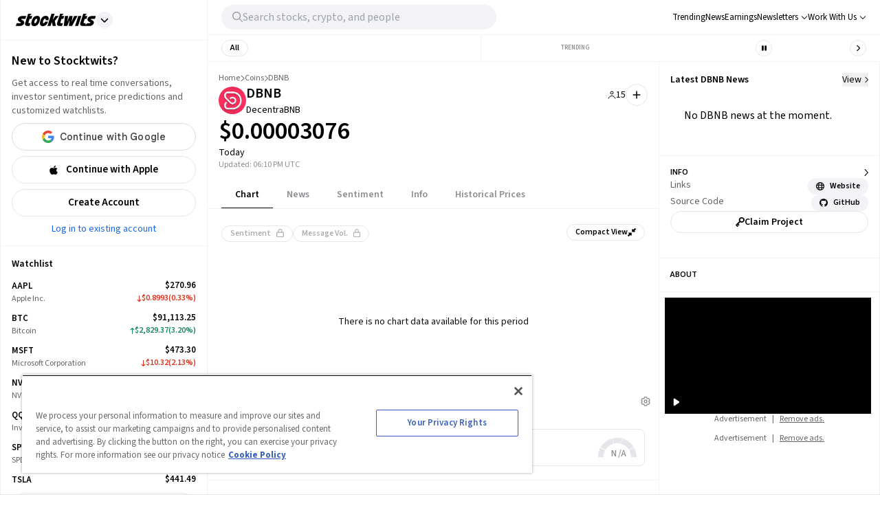

--- FILE ---
content_type: application/javascript; charset=UTF-8
request_url: https://stocktwits.com/_next/static/chunks/4685.ca4556098579c29a.js
body_size: 282
content:
(self.webpackChunk_N_E=self.webpackChunk_N_E||[]).push([[4685],{24685:(e,s,a)=>{"use strict";a.r(s),a.d(s,{default:()=>h});var r=a(80263),i=a(8365),n=a(14052),t=a(14388),l=a(31089),d=a(11815),c=a(52378),o=a(19673),b=a(91205),m=a(57593),x=a(94994),_=a.n(x);function h(e){let{symbolData:s,symbol:a}=e,{website:x,sourceCode:h,categories:p=[]}=s?.assetProfile?.info||{};return(0,r.jsxs)(l.A,{className:_().sidebarContainer,direction:"col",align:"start",children:[(0,r.jsxs)(l.A,{className:_().sidebarHeader,content:"between",children:[(0,r.jsx)("span",{children:"Info"}),(0,r.jsx)(o.A,{right:!0,className:"cursor-pointer",onClick:()=>{a&&((0,d.to)(a,"info"),(0,b.xu)("info",a))}})]}),(0,r.jsxs)(l.A,{className:_().sidebarContent,direction:"col",children:[(0,r.jsxs)(l.A,{className:_().sidebarItem,align:"start",content:"between",children:[(0,r.jsx)("span",{className:_().label,children:"Links"}),(0,r.jsxs)(c.A,{className:_().link,href:x,onClick:()=>(0,b.DE)(a,"website","right_rail"),children:[(0,r.jsx)(i.g,{icon:n.Bwz,className:"mr-2"}),"Website"]})]}),(0,r.jsxs)(l.A,{className:_().sidebarItem,align:"start",content:"between",children:[(0,r.jsx)("span",{className:_().label,children:"Source code"}),(0,r.jsxs)(c.A,{className:_().link,href:h,onClick:()=>(0,b.DE)(a,"sourceCode","right_rail"),children:[(0,r.jsx)(i.g,{icon:t.Vz1,className:"mr-2"}),"GitHub"]})]}),!!p?.length&&(0,r.jsxs)(l.A,{className:_().sidebarItem,align:"end",content:"between",children:[(0,r.jsx)("span",{className:_().label,children:"Categories"}),(0,r.jsxs)("span",{className:"truncate ml-1 text-xs",children:[p[0],p.length>1&&(0,r.jsxs)(r.Fragment,{children:[", +",p.length-1," more"]})]})]}),(0,r.jsx)(m.A,{symbol:a,symbolData:s,title:"Official Reps",onlyAvatars:!0,buttonClassName:"w-full",labelClassName:_().label,listClassName:_().sidebarItem})]})]})}},94994:e=>{e.exports={sidebarContainer:"Sidebar_sidebarContainer__OQ0nL bg-primary-background border-0 border-b border-primary-hairline text-primary-text overflow-hidden p-4 gap-4",sidebarHeader:"Sidebar_sidebarHeader__67P0E text-xs uppercase font-semibold w-full",sidebarContent:"Sidebar_sidebarContent___UQBf w-full gap-3",sidebarItem:"Sidebar_sidebarItem__AJw8o text-sm w-full",link:"Sidebar_link__285aa cursor-pointer inline-flex items-center rounded-full text-xs bg-st-button-tertiary-bg h-[24px] px-3 hover|!bg-light-grey-5 dark|hover|!bg-dark-grey-4 font-semibold",description:"Sidebar_description__bQ26m text-sm line-clamp-4",expandedDescription:"Sidebar_expandedDescription__adsKR !line-clamp-none",label:"Sidebar_label__yE_8Y text-st-secondary-text capitalize"}}}]);

--- FILE ---
content_type: application/javascript; charset=UTF-8
request_url: https://stocktwits.com/_next/static/chunks/2794.f3a95e632c2e05e7.js
body_size: 137
content:
(self.webpackChunk_N_E=self.webpackChunk_N_E||[]).push([[2794],{22794:(e,r,i)=>{"use strict";i.r(r),i.d(r,{default:()=>x});var a=i(80263),t=i(53239),s=i(25008),n=i.n(s),d=i(31089),l=i(67361),o=i(19673),b=i(3845),c=i(91205),p=i(94994),_=i.n(p);function x(e){let{symbol:r,symbolData:i}=e,{about:s}=i?.assetProfile?.info||{},[p,x]=(0,t.useState)(!1),{elementRef:m,isOverflowing:u}=(0,b.P)({maxLines:4},[s]);return(0,t.useEffect)(()=>{x(!1)},[r]),(0,a.jsxs)(d.A,{className:_().sidebarContainer,direction:"col",align:"start",children:[(0,a.jsx)("div",{className:_().sidebarHeader,children:"About"}),(0,a.jsxs)(d.A,{className:_().sidebarContent,direction:"col",children:[(0,a.jsx)("span",{ref:m,className:n()(_().description,p&&_().expandedDescription),children:s}),u&&(0,a.jsxs)(l.A,{type:"tertiary",size:"sm",buttonClassName:"w-full capitalize",onClick:()=>{(0,c.Yn)(r,"right_rail",!p),x(e=>!e)},children:["Show ",p?"less":"more",(0,a.jsx)(o.A,{up:p,down:!p,size:"xs"})]})]})]})}},94994:e=>{e.exports={sidebarContainer:"Sidebar_sidebarContainer__OQ0nL bg-primary-background border-0 border-b border-primary-hairline text-primary-text overflow-hidden p-4 gap-4",sidebarHeader:"Sidebar_sidebarHeader__67P0E text-xs uppercase font-semibold w-full",sidebarContent:"Sidebar_sidebarContent___UQBf w-full gap-3",sidebarItem:"Sidebar_sidebarItem__AJw8o text-sm w-full",link:"Sidebar_link__285aa cursor-pointer inline-flex items-center rounded-full text-xs bg-st-button-tertiary-bg h-[24px] px-3 hover|!bg-light-grey-5 dark|hover|!bg-dark-grey-4 font-semibold",description:"Sidebar_description__bQ26m text-sm line-clamp-4",expandedDescription:"Sidebar_expandedDescription__adsKR !line-clamp-none",label:"Sidebar_label__yE_8Y text-st-secondary-text capitalize"}}}]);